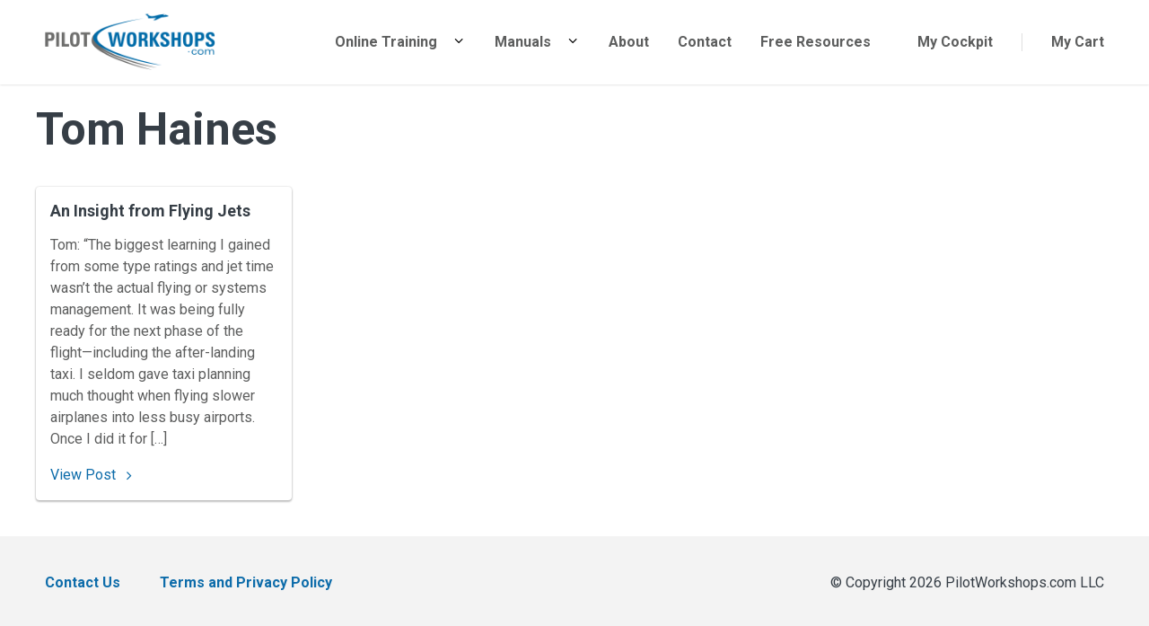

--- FILE ---
content_type: text/html; charset=UTF-8
request_url: https://pilotworkshop.com/instructors/tom-haines/
body_size: 12809
content:
<!doctype html>
<html lang="en-US" class="no-js">
<head>
	<meta charset="UTF-8">
	<meta name="viewport" content="width=device-width, initial-scale=1">
	<meta name='robots' content='index, follow, max-image-preview:large, max-snippet:-1, max-video-preview:-1' />

<!-- Google Tag Manager for WordPress by gtm4wp.com -->
<script data-cfasync="false" data-pagespeed-no-defer>
	var gtm4wp_datalayer_name = "dataLayer";
	var dataLayer = dataLayer || [];
	const gtm4wp_use_sku_instead = 0;
	const gtm4wp_currency = 'USD';
	const gtm4wp_product_per_impression = 0;
	const gtm4wp_clear_ecommerce = false;
	const gtm4wp_datalayer_max_timeout = 2000;
</script>
<!-- End Google Tag Manager for WordPress by gtm4wp.com -->
	<!-- This site is optimized with the Yoast SEO plugin v26.6 - https://yoast.com/wordpress/plugins/seo/ -->
	<title>Tom Haines Archives - PilotWorkshops</title>
	<link rel="canonical" href="https://pilotworkshop.com/instructors/tom-haines/" />
	<meta property="og:locale" content="en_US" />
	<meta property="og:type" content="article" />
	<meta property="og:title" content="Tom Haines Archives - PilotWorkshops" />
	<meta property="og:url" content="https://pilotworkshop.com/instructors/tom-haines/" />
	<meta property="og:site_name" content="PilotWorkshops" />
	<meta name="twitter:card" content="summary_large_image" />
	<meta name="twitter:site" content="@PilotWorkshops" />
	<script type="application/ld+json" class="yoast-schema-graph">{"@context":"https://schema.org","@graph":[{"@type":"CollectionPage","@id":"https://pilotworkshop.com/instructors/tom-haines/","url":"https://pilotworkshop.com/instructors/tom-haines/","name":"Tom Haines Archives - PilotWorkshops","isPartOf":{"@id":"https://pilotworkshop.com/#website"},"breadcrumb":{"@id":"https://pilotworkshop.com/instructors/tom-haines/#breadcrumb"},"inLanguage":"en-US"},{"@type":"BreadcrumbList","@id":"https://pilotworkshop.com/instructors/tom-haines/#breadcrumb","itemListElement":[{"@type":"ListItem","position":1,"name":"Home","item":"https://pilotworkshop.com/"},{"@type":"ListItem","position":2,"name":"Tom Haines"}]},{"@type":"WebSite","@id":"https://pilotworkshop.com/#website","url":"https://pilotworkshop.com/","name":"PilotWorkshops","description":"PilotWorkshops","publisher":{"@id":"https://pilotworkshop.com/#organization"},"potentialAction":[{"@type":"SearchAction","target":{"@type":"EntryPoint","urlTemplate":"https://pilotworkshop.com/?s={search_term_string}"},"query-input":{"@type":"PropertyValueSpecification","valueRequired":true,"valueName":"search_term_string"}}],"inLanguage":"en-US"},{"@type":"Organization","@id":"https://pilotworkshop.com/#organization","name":"PilotWorkshops","url":"https://pilotworkshop.com/","logo":{"@type":"ImageObject","inLanguage":"en-US","@id":"https://pilotworkshop.com/#/schema/logo/image/","url":"","contentUrl":"","caption":"PilotWorkshops"},"image":{"@id":"https://pilotworkshop.com/#/schema/logo/image/"},"sameAs":["https://www.facebook.com/PilotWorkshops/","https://x.com/PilotWorkshops","https://www.youtube.com/user/PilotWorkshops"]}]}</script>
	<!-- / Yoast SEO plugin. -->


<link rel='dns-prefetch' href='//player.vimeo.com' />
<link rel='dns-prefetch' href='//fonts.googleapis.com' />
<style id='wp-img-auto-sizes-contain-inline-css' type='text/css'>
img:is([sizes=auto i],[sizes^="auto," i]){contain-intrinsic-size:3000px 1500px}
/*# sourceURL=wp-img-auto-sizes-contain-inline-css */
</style>
<link rel='stylesheet' id='gdbbx-front-widgets-css' href='https://pilotworkshop.com/wp-content/plugins/gd-bbpress-toolbox/templates/default/css/widgets.min.css?ver=7.9.7900' type='text/css' media='all' />
<link rel='stylesheet' id='pw-normalize-css' href='https://pilotworkshop.com/wp-content/themes/pilotworkshops/assets/css/modern-normalize.css?ver=1767994893' type='text/css' media='all' />
<link rel='stylesheet' id='pw-critical-css' href='https://pilotworkshop.com/wp-content/themes/pilotworkshops/assets/css/critical.css?ver=1767994893' type='text/css' media='all' />
<link rel='stylesheet' id='pw-landing-page-sections-css' href='https://pilotworkshop.com/wp-content/themes/pilotworkshops/assets/css/landing-page-sections.css?ver=1767994893' type='text/css' media='all' />
<link rel='stylesheet' id='pw-all-sections-css' href='https://pilotworkshop.com/wp-content/themes/pilotworkshops/assets/css/all-sections.css?ver=1767994893' type='text/css' media='all' />
<link rel='stylesheet' id='pw-icons-css' href='https://pilotworkshop.com/wp-content/themes/pilotworkshops/assets/css/icons.css?ver=1767994893' type='text/css' media='all' />
<link rel='stylesheet' id='pilotworkshops-google-fonts-css' href='https://fonts.googleapis.com/css?family=Roboto%3A300%2C300i%2C400%2C400i%2C700%2C700i&#038;ver=1.0.0' type='text/css' media='all' />
<link rel='stylesheet' id='pw-style-css' href='https://pilotworkshop.com/wp-content/themes/pilotworkshops/style.css?ver=1767994893' type='text/css' media='all' />
<style id='wp-block-library-inline-css' type='text/css'>
:root{--wp-block-synced-color:#7a00df;--wp-block-synced-color--rgb:122,0,223;--wp-bound-block-color:var(--wp-block-synced-color);--wp-editor-canvas-background:#ddd;--wp-admin-theme-color:#007cba;--wp-admin-theme-color--rgb:0,124,186;--wp-admin-theme-color-darker-10:#006ba1;--wp-admin-theme-color-darker-10--rgb:0,107,160.5;--wp-admin-theme-color-darker-20:#005a87;--wp-admin-theme-color-darker-20--rgb:0,90,135;--wp-admin-border-width-focus:2px}@media (min-resolution:192dpi){:root{--wp-admin-border-width-focus:1.5px}}.wp-element-button{cursor:pointer}:root .has-very-light-gray-background-color{background-color:#eee}:root .has-very-dark-gray-background-color{background-color:#313131}:root .has-very-light-gray-color{color:#eee}:root .has-very-dark-gray-color{color:#313131}:root .has-vivid-green-cyan-to-vivid-cyan-blue-gradient-background{background:linear-gradient(135deg,#00d084,#0693e3)}:root .has-purple-crush-gradient-background{background:linear-gradient(135deg,#34e2e4,#4721fb 50%,#ab1dfe)}:root .has-hazy-dawn-gradient-background{background:linear-gradient(135deg,#faaca8,#dad0ec)}:root .has-subdued-olive-gradient-background{background:linear-gradient(135deg,#fafae1,#67a671)}:root .has-atomic-cream-gradient-background{background:linear-gradient(135deg,#fdd79a,#004a59)}:root .has-nightshade-gradient-background{background:linear-gradient(135deg,#330968,#31cdcf)}:root .has-midnight-gradient-background{background:linear-gradient(135deg,#020381,#2874fc)}:root{--wp--preset--font-size--normal:16px;--wp--preset--font-size--huge:42px}.has-regular-font-size{font-size:1em}.has-larger-font-size{font-size:2.625em}.has-normal-font-size{font-size:var(--wp--preset--font-size--normal)}.has-huge-font-size{font-size:var(--wp--preset--font-size--huge)}.has-text-align-center{text-align:center}.has-text-align-left{text-align:left}.has-text-align-right{text-align:right}.has-fit-text{white-space:nowrap!important}#end-resizable-editor-section{display:none}.aligncenter{clear:both}.items-justified-left{justify-content:flex-start}.items-justified-center{justify-content:center}.items-justified-right{justify-content:flex-end}.items-justified-space-between{justify-content:space-between}.screen-reader-text{border:0;clip-path:inset(50%);height:1px;margin:-1px;overflow:hidden;padding:0;position:absolute;width:1px;word-wrap:normal!important}.screen-reader-text:focus{background-color:#ddd;clip-path:none;color:#444;display:block;font-size:1em;height:auto;left:5px;line-height:normal;padding:15px 23px 14px;text-decoration:none;top:5px;width:auto;z-index:100000}html :where(.has-border-color){border-style:solid}html :where([style*=border-top-color]){border-top-style:solid}html :where([style*=border-right-color]){border-right-style:solid}html :where([style*=border-bottom-color]){border-bottom-style:solid}html :where([style*=border-left-color]){border-left-style:solid}html :where([style*=border-width]){border-style:solid}html :where([style*=border-top-width]){border-top-style:solid}html :where([style*=border-right-width]){border-right-style:solid}html :where([style*=border-bottom-width]){border-bottom-style:solid}html :where([style*=border-left-width]){border-left-style:solid}html :where(img[class*=wp-image-]){height:auto;max-width:100%}:where(figure){margin:0 0 1em}html :where(.is-position-sticky){--wp-admin--admin-bar--position-offset:var(--wp-admin--admin-bar--height,0px)}@media screen and (max-width:600px){html :where(.is-position-sticky){--wp-admin--admin-bar--position-offset:0px}}

/*# sourceURL=wp-block-library-inline-css */
</style><link rel='stylesheet' id='wc-blocks-style-css' href='https://pilotworkshop.com/wp-content/plugins/woocommerce/assets/client/blocks/wc-blocks.css?ver=wc-10.4.3' type='text/css' media='all' />
<style id='global-styles-inline-css' type='text/css'>
:root{--wp--preset--aspect-ratio--square: 1;--wp--preset--aspect-ratio--4-3: 4/3;--wp--preset--aspect-ratio--3-4: 3/4;--wp--preset--aspect-ratio--3-2: 3/2;--wp--preset--aspect-ratio--2-3: 2/3;--wp--preset--aspect-ratio--16-9: 16/9;--wp--preset--aspect-ratio--9-16: 9/16;--wp--preset--color--black: #000000;--wp--preset--color--cyan-bluish-gray: #abb8c3;--wp--preset--color--white: #ffffff;--wp--preset--color--pale-pink: #f78da7;--wp--preset--color--vivid-red: #cf2e2e;--wp--preset--color--luminous-vivid-orange: #ff6900;--wp--preset--color--luminous-vivid-amber: #fcb900;--wp--preset--color--light-green-cyan: #7bdcb5;--wp--preset--color--vivid-green-cyan: #00d084;--wp--preset--color--pale-cyan-blue: #8ed1fc;--wp--preset--color--vivid-cyan-blue: #0693e3;--wp--preset--color--vivid-purple: #9b51e0;--wp--preset--gradient--vivid-cyan-blue-to-vivid-purple: linear-gradient(135deg,rgb(6,147,227) 0%,rgb(155,81,224) 100%);--wp--preset--gradient--light-green-cyan-to-vivid-green-cyan: linear-gradient(135deg,rgb(122,220,180) 0%,rgb(0,208,130) 100%);--wp--preset--gradient--luminous-vivid-amber-to-luminous-vivid-orange: linear-gradient(135deg,rgb(252,185,0) 0%,rgb(255,105,0) 100%);--wp--preset--gradient--luminous-vivid-orange-to-vivid-red: linear-gradient(135deg,rgb(255,105,0) 0%,rgb(207,46,46) 100%);--wp--preset--gradient--very-light-gray-to-cyan-bluish-gray: linear-gradient(135deg,rgb(238,238,238) 0%,rgb(169,184,195) 100%);--wp--preset--gradient--cool-to-warm-spectrum: linear-gradient(135deg,rgb(74,234,220) 0%,rgb(151,120,209) 20%,rgb(207,42,186) 40%,rgb(238,44,130) 60%,rgb(251,105,98) 80%,rgb(254,248,76) 100%);--wp--preset--gradient--blush-light-purple: linear-gradient(135deg,rgb(255,206,236) 0%,rgb(152,150,240) 100%);--wp--preset--gradient--blush-bordeaux: linear-gradient(135deg,rgb(254,205,165) 0%,rgb(254,45,45) 50%,rgb(107,0,62) 100%);--wp--preset--gradient--luminous-dusk: linear-gradient(135deg,rgb(255,203,112) 0%,rgb(199,81,192) 50%,rgb(65,88,208) 100%);--wp--preset--gradient--pale-ocean: linear-gradient(135deg,rgb(255,245,203) 0%,rgb(182,227,212) 50%,rgb(51,167,181) 100%);--wp--preset--gradient--electric-grass: linear-gradient(135deg,rgb(202,248,128) 0%,rgb(113,206,126) 100%);--wp--preset--gradient--midnight: linear-gradient(135deg,rgb(2,3,129) 0%,rgb(40,116,252) 100%);--wp--preset--font-size--small: 13px;--wp--preset--font-size--medium: 20px;--wp--preset--font-size--large: 36px;--wp--preset--font-size--x-large: 42px;--wp--preset--spacing--20: 0.44rem;--wp--preset--spacing--30: 0.67rem;--wp--preset--spacing--40: 1rem;--wp--preset--spacing--50: 1.5rem;--wp--preset--spacing--60: 2.25rem;--wp--preset--spacing--70: 3.38rem;--wp--preset--spacing--80: 5.06rem;--wp--preset--shadow--natural: 6px 6px 9px rgba(0, 0, 0, 0.2);--wp--preset--shadow--deep: 12px 12px 50px rgba(0, 0, 0, 0.4);--wp--preset--shadow--sharp: 6px 6px 0px rgba(0, 0, 0, 0.2);--wp--preset--shadow--outlined: 6px 6px 0px -3px rgb(255, 255, 255), 6px 6px rgb(0, 0, 0);--wp--preset--shadow--crisp: 6px 6px 0px rgb(0, 0, 0);}:where(.is-layout-flex){gap: 0.5em;}:where(.is-layout-grid){gap: 0.5em;}body .is-layout-flex{display: flex;}.is-layout-flex{flex-wrap: wrap;align-items: center;}.is-layout-flex > :is(*, div){margin: 0;}body .is-layout-grid{display: grid;}.is-layout-grid > :is(*, div){margin: 0;}:where(.wp-block-columns.is-layout-flex){gap: 2em;}:where(.wp-block-columns.is-layout-grid){gap: 2em;}:where(.wp-block-post-template.is-layout-flex){gap: 1.25em;}:where(.wp-block-post-template.is-layout-grid){gap: 1.25em;}.has-black-color{color: var(--wp--preset--color--black) !important;}.has-cyan-bluish-gray-color{color: var(--wp--preset--color--cyan-bluish-gray) !important;}.has-white-color{color: var(--wp--preset--color--white) !important;}.has-pale-pink-color{color: var(--wp--preset--color--pale-pink) !important;}.has-vivid-red-color{color: var(--wp--preset--color--vivid-red) !important;}.has-luminous-vivid-orange-color{color: var(--wp--preset--color--luminous-vivid-orange) !important;}.has-luminous-vivid-amber-color{color: var(--wp--preset--color--luminous-vivid-amber) !important;}.has-light-green-cyan-color{color: var(--wp--preset--color--light-green-cyan) !important;}.has-vivid-green-cyan-color{color: var(--wp--preset--color--vivid-green-cyan) !important;}.has-pale-cyan-blue-color{color: var(--wp--preset--color--pale-cyan-blue) !important;}.has-vivid-cyan-blue-color{color: var(--wp--preset--color--vivid-cyan-blue) !important;}.has-vivid-purple-color{color: var(--wp--preset--color--vivid-purple) !important;}.has-black-background-color{background-color: var(--wp--preset--color--black) !important;}.has-cyan-bluish-gray-background-color{background-color: var(--wp--preset--color--cyan-bluish-gray) !important;}.has-white-background-color{background-color: var(--wp--preset--color--white) !important;}.has-pale-pink-background-color{background-color: var(--wp--preset--color--pale-pink) !important;}.has-vivid-red-background-color{background-color: var(--wp--preset--color--vivid-red) !important;}.has-luminous-vivid-orange-background-color{background-color: var(--wp--preset--color--luminous-vivid-orange) !important;}.has-luminous-vivid-amber-background-color{background-color: var(--wp--preset--color--luminous-vivid-amber) !important;}.has-light-green-cyan-background-color{background-color: var(--wp--preset--color--light-green-cyan) !important;}.has-vivid-green-cyan-background-color{background-color: var(--wp--preset--color--vivid-green-cyan) !important;}.has-pale-cyan-blue-background-color{background-color: var(--wp--preset--color--pale-cyan-blue) !important;}.has-vivid-cyan-blue-background-color{background-color: var(--wp--preset--color--vivid-cyan-blue) !important;}.has-vivid-purple-background-color{background-color: var(--wp--preset--color--vivid-purple) !important;}.has-black-border-color{border-color: var(--wp--preset--color--black) !important;}.has-cyan-bluish-gray-border-color{border-color: var(--wp--preset--color--cyan-bluish-gray) !important;}.has-white-border-color{border-color: var(--wp--preset--color--white) !important;}.has-pale-pink-border-color{border-color: var(--wp--preset--color--pale-pink) !important;}.has-vivid-red-border-color{border-color: var(--wp--preset--color--vivid-red) !important;}.has-luminous-vivid-orange-border-color{border-color: var(--wp--preset--color--luminous-vivid-orange) !important;}.has-luminous-vivid-amber-border-color{border-color: var(--wp--preset--color--luminous-vivid-amber) !important;}.has-light-green-cyan-border-color{border-color: var(--wp--preset--color--light-green-cyan) !important;}.has-vivid-green-cyan-border-color{border-color: var(--wp--preset--color--vivid-green-cyan) !important;}.has-pale-cyan-blue-border-color{border-color: var(--wp--preset--color--pale-cyan-blue) !important;}.has-vivid-cyan-blue-border-color{border-color: var(--wp--preset--color--vivid-cyan-blue) !important;}.has-vivid-purple-border-color{border-color: var(--wp--preset--color--vivid-purple) !important;}.has-vivid-cyan-blue-to-vivid-purple-gradient-background{background: var(--wp--preset--gradient--vivid-cyan-blue-to-vivid-purple) !important;}.has-light-green-cyan-to-vivid-green-cyan-gradient-background{background: var(--wp--preset--gradient--light-green-cyan-to-vivid-green-cyan) !important;}.has-luminous-vivid-amber-to-luminous-vivid-orange-gradient-background{background: var(--wp--preset--gradient--luminous-vivid-amber-to-luminous-vivid-orange) !important;}.has-luminous-vivid-orange-to-vivid-red-gradient-background{background: var(--wp--preset--gradient--luminous-vivid-orange-to-vivid-red) !important;}.has-very-light-gray-to-cyan-bluish-gray-gradient-background{background: var(--wp--preset--gradient--very-light-gray-to-cyan-bluish-gray) !important;}.has-cool-to-warm-spectrum-gradient-background{background: var(--wp--preset--gradient--cool-to-warm-spectrum) !important;}.has-blush-light-purple-gradient-background{background: var(--wp--preset--gradient--blush-light-purple) !important;}.has-blush-bordeaux-gradient-background{background: var(--wp--preset--gradient--blush-bordeaux) !important;}.has-luminous-dusk-gradient-background{background: var(--wp--preset--gradient--luminous-dusk) !important;}.has-pale-ocean-gradient-background{background: var(--wp--preset--gradient--pale-ocean) !important;}.has-electric-grass-gradient-background{background: var(--wp--preset--gradient--electric-grass) !important;}.has-midnight-gradient-background{background: var(--wp--preset--gradient--midnight) !important;}.has-small-font-size{font-size: var(--wp--preset--font-size--small) !important;}.has-medium-font-size{font-size: var(--wp--preset--font-size--medium) !important;}.has-large-font-size{font-size: var(--wp--preset--font-size--large) !important;}.has-x-large-font-size{font-size: var(--wp--preset--font-size--x-large) !important;}
/*# sourceURL=global-styles-inline-css */
</style>

<style id='classic-theme-styles-inline-css' type='text/css'>
/*! This file is auto-generated */
.wp-block-button__link{color:#fff;background-color:#32373c;border-radius:9999px;box-shadow:none;text-decoration:none;padding:calc(.667em + 2px) calc(1.333em + 2px);font-size:1.125em}.wp-block-file__button{background:#32373c;color:#fff;text-decoration:none}
/*# sourceURL=/wp-includes/css/classic-themes.min.css */
</style>
<link rel='stylesheet' id='bbp-default-css' href='https://pilotworkshop.com/wp-content/plugins/bbpress/templates/default/css/bbpress.min.css?ver=2.6.14' type='text/css' media='all' />
<style id='woocommerce-inline-inline-css' type='text/css'>
.woocommerce form .form-row .required { visibility: visible; }
/*# sourceURL=woocommerce-inline-inline-css */
</style>
<link rel='stylesheet' id='affwp-forms-css' href='https://pilotworkshop.com/wp-content/plugins/affiliate-wp/assets/css/forms.min.css?ver=2.30.2' type='text/css' media='all' />
<link rel='stylesheet' id='metorik-css-css' href='https://pilotworkshop.com/wp-content/plugins/metorik-helper/assets/css/metorik.css?ver=2.0.10' type='text/css' media='all' />
<link rel='stylesheet' id='wc-avatax-frontend-css' href='https://pilotworkshop.com/wp-content/plugins/woocommerce-avatax/assets/css/frontend/wc-avatax-frontend.min.css?ver=3.6.4' type='text/css' media='all' />
<link rel='stylesheet' id='wc-memberships-frontend-css' href='https://pilotworkshop.com/wp-content/plugins/woocommerce-memberships/assets/css/frontend/wc-memberships-frontend.min.css?ver=1.27.4' type='text/css' media='all' />
<link rel='stylesheet' id='pilotworkshops-woocommerce-style-css' href='https://pilotworkshop.com/wp-content/themes/pilotworkshops/assets/css/woocommerce.css?ver=20250329' type='text/css' media='all' />
<style id='pilotworkshops-woocommerce-style-inline-css' type='text/css'>
@font-face {
			font-family: "WooCommerce";
			src: url("https://pilotworkshop.com/wp-content/plugins/woocommerce/assets/fonts/WooCommerce.eot");
			src: url("https://pilotworkshop.com/wp-content/plugins/woocommerce/assets/fonts/WooCommerce.eot?#iefix") format("embedded-opentype"),
				url("https://pilotworkshop.com/wp-content/plugins/woocommerce/assets/fonts/WooCommerce.woff") format("woff"),
				url("https://pilotworkshop.com/wp-content/plugins/woocommerce/assets/fonts/WooCommerce.ttf") format("truetype"),
				url("https://pilotworkshop.com/wp-content/plugins/woocommerce/assets/fonts/WooCommerce.svg#star") format("svg");
			font-weight: normal;
			font-style: normal;
		}
/*# sourceURL=pilotworkshops-woocommerce-style-inline-css */
</style>
<script type="text/javascript" id="wfco-utm-tracking-js-extra">
/* <![CDATA[ */
var wffnUtm = {"utc_offset":"-300","site_url":"https://pilotworkshop.com","genericParamEvents":"{\"user_roles\":\"guest\",\"plugin\":\"Funnel Builder\"}","cookieKeys":["flt","timezone","is_mobile","browser","fbclid","gclid","referrer","fl_url"],"excludeDomain":["paypal.com","klarna.com","quickpay.net"]};
//# sourceURL=wfco-utm-tracking-js-extra
/* ]]> */
</script>
<script type="text/javascript" src="https://pilotworkshop.com/wp-content/plugins/funnel-builder/woofunnels/assets/js/utm-tracker.min.js?ver=1.10.12.70" id="wfco-utm-tracking-js" defer="defer" data-wp-strategy="defer"></script>
<script type="text/javascript" src="https://pilotworkshop.com/wp-content/plugins/nelio-ab-testing/assets/dist/js/visitor-type.js?ver=fed1bd0d2f7778dac059" id="nelio-ab-testing-visitor-type-js"></script>
<script type="text/javascript" src="https://pilotworkshop.com/wp-includes/js/jquery/jquery.min.js?ver=3.7.1" id="jquery-core-js"></script>
<script type="text/javascript" src="https://pilotworkshop.com/wp-includes/js/jquery/jquery-migrate.min.js?ver=3.4.1" id="jquery-migrate-js"></script>
<script type="text/javascript" src="https://pilotworkshop.com/wp-content/plugins/woocommerce/assets/js/jquery-blockui/jquery.blockUI.min.js?ver=2.7.0-wc.10.4.3" id="wc-jquery-blockui-js" defer="defer" data-wp-strategy="defer"></script>
<script type="text/javascript" src="https://pilotworkshop.com/wp-content/plugins/woocommerce/assets/js/js-cookie/js.cookie.min.js?ver=2.1.4-wc.10.4.3" id="wc-js-cookie-js" defer="defer" data-wp-strategy="defer"></script>
<script type="text/javascript" id="woocommerce-js-extra">
/* <![CDATA[ */
var woocommerce_params = {"ajax_url":"/wp-admin/admin-ajax.php","wc_ajax_url":"/?wc-ajax=%%endpoint%%","i18n_password_show":"Show password","i18n_password_hide":"Hide password"};
//# sourceURL=woocommerce-js-extra
/* ]]> */
</script>
<script type="text/javascript" src="https://pilotworkshop.com/wp-content/plugins/woocommerce/assets/js/frontend/woocommerce.min.js?ver=10.4.3" id="woocommerce-js" defer="defer" data-wp-strategy="defer"></script>
<script type="text/javascript" id="wffn-tracking-js-extra">
/* <![CDATA[ */
var wffnTracking = {"pixel":{"id":"568772471844413","settings":{"page_view":""},"data":[],"conversion_api":true,"fb_advanced":[]},"ga":{"id":"","settings":{"page_view":""},"data":[]},"gad":{"id":"","labels":"","settings":{"page_view":""},"data":[]},"tiktok":{"id":"","settings":{"page_view":""},"data":[],"advanced":[]},"pint":{"id":"","settings":{"page_view":""},"data":[]},"snapchat":{"id":"","settings":{"page_view":"","user_email":""},"data":[]},"ajax_endpoint":"https://pilotworkshop.com/wp-admin/admin-ajax.php","restUrl":"https://pilotworkshop.com/wp-json/wffn/front","pending_events":[],"is_ajax_mode":"1","should_render":"1","is_delay":"0"};
//# sourceURL=wffn-tracking-js-extra
/* ]]> */
</script>
<script type="text/javascript" src="https://pilotworkshop.com/wp-content/plugins/funnel-builder/assets/live/js/tracks.min.js?ver=3.13.1.6" id="wffn-tracking-js" defer="defer" data-wp-strategy="defer"></script>
<meta name="generator" content="forumToolbox for bbPress7.9" />
		<script type="text/javascript">
		var AFFWP = AFFWP || {};
		AFFWP.referral_var = 'disc';
		AFFWP.expiration = 21;
		AFFWP.debug = 0;


		AFFWP.referral_credit_last = 1;
		</script>

<!-- Google Tag Manager for WordPress by gtm4wp.com -->
<!-- GTM Container placement set to automatic -->
<script data-cfasync="false" data-pagespeed-no-defer>
	var dataLayer_content = {"pagePostType":"tips","pagePostType2":"tax-tips","pageCategory":[],"browserName":"Chrome","browserVersion":"120.0.4033.60","browserEngineName":"Blink","browserEngineVersion":"","osName":"OS X","osVersion":"","deviceType":"desktop","deviceManufacturer":"Apple","deviceModel":"Macintosh"};
	dataLayer.push( dataLayer_content );
</script>
<script data-cfasync="false" data-pagespeed-no-defer>
(function(w,d,s,l,i){w[l]=w[l]||[];w[l].push({'gtm.start':
new Date().getTime(),event:'gtm.js'});var f=d.getElementsByTagName(s)[0],
j=d.createElement(s),dl=l!='dataLayer'?'&l='+l:'';j.async=true;j.src=
'//www.googletagmanager.com/gtm.js?id='+i+dl;f.parentNode.insertBefore(j,f);
})(window,document,'script','dataLayer','GTM-5JTT6RR');
</script>
<!-- End Google Tag Manager for WordPress by gtm4wp.com -->	<noscript><style>.woocommerce-product-gallery{ opacity: 1 !important; }</style></noscript>
	        <style>
            #wpadminbar #wp-admin-bar-gdbb-toolbar .ab-icon:before {
                content: "\f477";
                top: 2px;
            }

            @media screen and ( max-width: 782px ) {
                #wpadminbar li#wp-admin-bar-gdbb-toolbar {
                    display: block;
                }
            }
        </style>
			<style type="text/css" id="wp-custom-css">
			button.show-password-input {
    display: none;
}

.wp-block-post-title {
    word-break: break-word;
    padding: 0 20px;
}		</style>
		</head>

<body class="archive tax-instructors term-tom-haines term-158 wp-theme-pilotworkshops theme-pilotworkshops woocommerce-no-js no-cockpit-nav">
		<div class="ft-popup hidden">
			<div class="ft-popup-content">
				<a href="#" class="button yellow close-ft-popup">×</a>
				<div class="ft-popup-html"></div>
			</div>
		</div>
		<div id="page" class="site">
	<a class="skip-link screen-reader-text" href="#content">Skip to content</a>

	<header id="masthead" class="site-header">

		<div class="site-header-wrapper">

			<div class="site-logo">
				<a href="https://pilotworkshop.com/" rel="home">	<img height="140" width="421" src="https://pilotworkshop.com/wp-content/themes/pilotworkshops/assets/images/pilot-workshops-logo.png" alt="Pilot Workshops Logo" />
	</a>
			</div>
						<nav class="site-navigation">
		
				<div class="cockpit-cart-links">
										<div class="cockpit-link">
						<a href="https://pilotworkshop.com/my-cockpit/">
							<span class="pwicon-account-circle cockpit-link-icon" aria-hidden="true"></span>
							<span class="cockpit-link-text">My Cockpit</span>
						</a>
					</div>
					<div class="cart-link">
						<a href="https://pilotworkshop.com/cart/" title="View your shopping cart">
							<span class="cart-link-text">My Cart</span>
							<span class="wcicon-cart"></span>
													</a> 
					</div>
				</div>

				<button type="button" class="menu-toggle" aria-controls="nav-menu" aria-expanded="false">
					<span class="navbar" aria-hidden="true"></span>
					<span class="navbar" aria-hidden="true"></span>
					<span class="navbar" aria-hidden="true"></span>
					<span class="visuallyhidden">Menu</span>
				</button>
				<div id="nav-menu" class="nav-menu">
					<div class="primary-menu">
					<div class="primary-menu-container"><ul id="primary-menu" class="menu"><li id="menu-item-1908217" class="menu-parent-flex menu-item menu-item-type-custom menu-item-object-custom menu-item-has-children menu-item-1908217"><a href="https://pilotworkshop.com/online-courses/">Online Training</a><button type="button" class="sub-menu-toggle pwicon-angle-down" aria-expanded="false"><span class="visuallyhidden">Submenu for Online Training</span></button>
<ul class="sub-menu">
	<li id="menu-item-1908218" class="menu-item menu-item-type-custom menu-item-object-custom menu-item-has-children menu-item-1908218"><a href="#">Scenario-Based Training</a><button type="button" class="sub-menu-toggle pwicon-angle-down" aria-expanded="false"><span class="visuallyhidden">Submenu for Scenario-Based Training</span></button>
	<ul class="sub-menu">
		<li id="menu-item-588061" class="menu-item menu-item-type-post_type menu-item-object-page menu-item-588061"><a href="https://pilotworkshop.com/products/vfr-mastery/">VFR Mastery</a></li>
		<li id="menu-item-643143" class="menu-item menu-item-type-post_type menu-item-object-page menu-item-643143"><a href="https://pilotworkshop.com/products/ifr-mastery/">IFR Mastery</a></li>
	</ul>
</li>
	<li id="menu-item-1908220" class="menu-child-grid-2-col menu-item menu-item-type-custom menu-item-object-custom menu-item-has-children menu-item-1908220"><a href="#">Online Courses</a><button type="button" class="sub-menu-toggle pwicon-angle-down" aria-expanded="false"><span class="visuallyhidden">Submenu for Online Courses</span></button>
	<ul class="sub-menu">
		<li id="menu-item-1908229" class="menu-item menu-item-type-post_type menu-item-object-page menu-item-1908229"><a href="https://pilotworkshop.com/products/airmanship/">Airmanship</a></li>
		<li id="menu-item-1784393" class="menu-item menu-item-type-post_type menu-item-object-page menu-item-1784393"><a href="https://pilotworkshop.com/products/airmanship-2-0/">Airmanship 2.0</a></li>
		<li id="menu-item-1341130" class="menu-item menu-item-type-post_type menu-item-object-page menu-item-1341130"><a href="https://pilotworkshop.com/products/private-pilot-missing-lessons/">Private Pilot: The Missing Lessons</a></li>
		<li id="menu-item-1946636" class="menu-item menu-item-type-post_type menu-item-object-page menu-item-1946636"><a href="https://pilotworkshop.com/products/ifr-skills-vfr-flying/">IFR Skills for VFR Flying</a></li>
		<li id="menu-item-2004481" class="menu-item menu-item-type-post_type menu-item-object-page menu-item-2004481"><a href="https://pilotworkshop.com/rusty-pilot-tune-up/">Rusty Pilot Tune-Up</a></li>
		<li id="menu-item-2079505" class="menu-item menu-item-type-post_type menu-item-object-page menu-item-2079505"><a href="https://pilotworkshop.com/products/ifr-procedure-gotchas/">IFR Approach &#038; Departure Gotchas</a></li>
		<li id="menu-item-85738" class="menu-item menu-item-type-post_type menu-item-object-page menu-item-85738"><a href="https://pilotworkshop.com/products/real-world-vfr/">Real World VFR</a></li>
		<li id="menu-item-1908235" class="menu-item menu-item-type-post_type menu-item-object-page menu-item-1908235"><a href="https://pilotworkshop.com/products/real-world-coast-to-coast/">Real World Coast to Coast</a></li>
		<li id="menu-item-8955" class="menu-item menu-item-type-post_type menu-item-object-page menu-item-8955"><a href="https://pilotworkshop.com/products/ifr-proficiency/">IFR Proficiency Series</a></li>
		<li id="menu-item-8953" class="menu-item menu-item-type-post_type menu-item-object-page menu-item-8953"><a href="https://pilotworkshop.com/products/real-world-ifr/">Real World IFR</a></li>
		<li id="menu-item-1512844" class="menu-item menu-item-type-post_type menu-item-object-page menu-item-1512844"><a href="https://pilotworkshop.com/products/instrument-rating-accelerator/">Instrument Rating Accelerator</a></li>
		<li id="menu-item-685555" class="menu-item menu-item-type-post_type menu-item-object-page menu-item-685555"><a href="https://pilotworkshop.com/products/ifr-missing-lessons/">IFR: The Missing Lessons</a></li>
		<li id="menu-item-1236846" class="menu-item menu-item-type-post_type menu-item-object-page menu-item-1236846"><a href="https://pilotworkshop.com/products/advanced-ifr/">Advanced IFR</a></li>
		<li id="menu-item-2226456" class="menu-item menu-item-type-post_type menu-item-object-page menu-item-2226456"><a href="https://pilotworkshop.com/products/airplane-engine-operations/">Airplane Engine Operations</a></li>
		<li id="menu-item-1622042" class="menu-item menu-item-type-post_type menu-item-object-page menu-item-1622042"><a href="https://pilotworkshop.com/products/gtn-next-level/">Garmin GTN: Next Level</a></li>
	</ul>
</li>
</ul>
</li>
<li id="menu-item-1908224" class="menu-item menu-item-type-post_type menu-item-object-page menu-item-has-children menu-item-1908224"><a href="https://pilotworkshop.com/manuals/">Manuals</a><button type="button" class="sub-menu-toggle pwicon-angle-down" aria-expanded="false"><span class="visuallyhidden">Submenu for Manuals</span></button>
<ul class="sub-menu">
	<li id="menu-item-1752474" class="menu-item menu-item-type-post_type menu-item-object-page menu-item-1752474"><a href="https://pilotworkshop.com/products/ifr-procedures-pfm/">IFR Procedures — A Pilot-Friendly Manual</a></li>
	<li id="menu-item-85736" class="menu-item menu-item-type-post_type menu-item-object-page menu-item-85736"><a href="https://pilotworkshop.com/products/ifr-communication/">IFR Communication – A Pilot-Friendly Manual</a></li>
	<li id="menu-item-85737" class="menu-item menu-item-type-post_type menu-item-object-page menu-item-85737"><a href="https://pilotworkshop.com/products/vfr-communication/">VFR Communications – A Pilot-Friendly Manual</a></li>
	<li id="menu-item-2208907" class="menu-item menu-item-type-post_type menu-item-object-page menu-item-2208907"><a href="https://pilotworkshop.com/products/checkride-insights-private-pilot/">Checkride Insights: Private Pilot — A Pilot-Friendly Manual</a></li>
	<li id="menu-item-1398264" class="menu-item menu-item-type-post_type menu-item-object-page menu-item-1398264"><a href="https://pilotworkshop.com/products/airplane-engines/">Airplane Engines – A Pilot-Friendly Manual</a></li>
	<li id="menu-item-1882878" class="menu-item menu-item-type-post_type menu-item-object-page menu-item-1882878"><a href="https://pilotworkshop.com/products/emergency-strategies-pfm/">Emergency Strategies — A Pilot-Friendly Manual</a></li>
	<li id="menu-item-1933311" class="menu-item menu-item-type-post_type menu-item-object-page menu-item-1933311"><a href="https://pilotworkshop.com/products/pilots-legal-guide-pfm/">Pilot’s Legal Guide — A Pilot-Friendly Manual</a></li>
	<li id="menu-item-2207413" class="menu-item menu-item-type-post_type menu-item-object-page menu-item-2207413"><a href="https://pilotworkshop.com/products/how-atc-really-works/">How ATC Really Works — A Pilot-Friendly Manual</a></li>
	<li id="menu-item-1090525" class="menu-item menu-item-type-post_type menu-item-object-page menu-item-1090525"><a href="https://pilotworkshop.com/products/pilot-exercise/">Pilot Exercise Program — A Pilot-Friendly Manual</a></li>
	<li id="menu-item-1372348" class="menu-item menu-item-type-post_type menu-item-object-page menu-item-1372348"><a href="https://pilotworkshop.com/products/flying-companion-free/">Flying Companion – A Pilot-Friendly Manual</a></li>
	<li id="menu-item-8958" class="menu-item menu-item-type-post_type menu-item-object-page menu-item-8958"><a href="https://pilotworkshop.com/products/gps-manuals/">Pilot-Friendly GPS Manuals</a></li>
</ul>
</li>
<li id="menu-item-1922183" class="menu-item menu-item-type-post_type menu-item-object-page menu-item-1922183"><a href="https://pilotworkshop.com/about/">About</a></li>
<li id="menu-item-1922184" class="menu-item menu-item-type-post_type menu-item-object-page menu-item-1922184"><a href="https://pilotworkshop.com/contact/">Contact</a></li>
<li id="menu-item-2247499" class="menu-item menu-item-type-post_type menu-item-object-page menu-item-2247499"><a href="https://pilotworkshop.com/free-resources-pw/">Free Resources</a></li>
</ul></div>					</div>
				</div>
			</nav>
						</div> <!-- site-header-wrapper -->

	</header>

	<div id="content" class="site-content">
	
	<div id="primary" class="content-area">
		<main id="main" class="site-main">

		
			<header class="page-header">
			<h1 class="page-title"><span class="visuallyhidden">Instructor: </span>Tom Haines</h1>			</header>
			
						
			<div class="archive-posts tips">
							<div class="archive-post">
					<article id="post-1696125" class="post-1696125 tips type-tips status-publish hentry instructors-tom-haines">
	
	<div class="entry-image">
			</div>
	
	<header class="entry-header">
		<h2 class="entry-title"><a href="https://pilotworkshop.com/tips/jet_technique_for_ga/" rel="bookmark">An Insight from Flying Jets</a></h2>	</header>

	<div class="entry-summary">
		Tom: &#8220;The biggest learning I gained from some type ratings and jet time wasn’t the actual flying or systems management. It was being fully ready for the next phase of the flight—including the after-landing taxi. I seldom gave taxi planning much thought when flying slower airplanes into less busy airports. Once I did it for [&hellip;]	</div>

	<footer class="entry-footer">
		<p class="entry-link">
					<a href="https://pilotworkshop.com/tips/jet_technique_for_ga/" class="">
						<span class="entry-link-text">View Post</span><span class="visuallyhidden">: An Insight from Flying Jets</span>
						<span class="pwicon-angle-right" aria-hidden="true"></span>
					</a>
				</p>	</footer>
</article>
				</div>
						</div>
			
			<div class="archive-pagination">
							<div class="pagination-show-all"><a href="https://pilotworkshop.com/instructors/tom-haines/?allpages=1&#038;order=DESC" class="button show-all">Show All</a></div>
				
			</div>
		
			
		</main><!-- #main -->
	</div><!-- #primary -->

	</div><!-- #content -->
	<footer id="colophon" class="site-footer">
		<div class="site-footer-inner">
			<div class="footer-columns columns-1">
				<div class="footer-column fc-4">
					<div class="widget">
						<ul class="menu">
							<li><a href="/contact/">Contact Us</a></li>
							<li><a href="https://pilotworkshop.com/terms-and-privacy-policy/">Terms and Privacy Policy</a></li>
						</ul>
						<p>&copy; Copyright 2026 PilotWorkshops.com LLC</p>
					</div>
				</div>
			</div>
		</div>
	</footer>
</div><!-- #page -->
<div class="site-overlay"></div>
<script type="speculationrules">
{"prefetch":[{"source":"document","where":{"and":[{"href_matches":"/*"},{"not":{"href_matches":["/wp-*.php","/wp-admin/*","/wp-content/uploads/*","/wp-content/*","/wp-content/plugins/*","/wp-content/themes/pilotworkshops/*","/*\\?(.+)"]}},{"not":{"selector_matches":"a[rel~=\"nofollow\"]"}},{"not":{"selector_matches":".no-prefetch, .no-prefetch a"}}]},"eagerness":"conservative"}]}
</script>

<script type="text/javascript" id="bbp-swap-no-js-body-class">
	document.body.className = document.body.className.replace( 'bbp-no-js', 'bbp-js' );
</script>

<script id="mcjs">!function(c,h,i,m,p){m=c.createElement(h),p=c.getElementsByTagName(h)[0],m.async=1,m.src=i,p.parentNode.insertBefore(m,p)}(document,"script","https://chimpstatic.com/mcjs-connected/js/users/5146209990d253add0ccf45ba/c3cc558de1f7edd7faba390b3.js");</script>	<script type='text/javascript'>
		(function () {
			var c = document.body.className;
			c = c.replace(/woocommerce-no-js/, 'woocommerce-js');
			document.body.className = c;
		})();
	</script>
	<script type="text/javascript" src="https://pilotworkshop.com/wp-content/plugins/duracelltomi-google-tag-manager/dist/js/gtm4wp-form-move-tracker.js?ver=1.22.3" id="gtm4wp-form-move-tracker-js"></script>
<script type="text/javascript" src="https://pilotworkshop.com/wp-content/plugins/duracelltomi-google-tag-manager/dist/js/gtm4wp-ecommerce-generic.js?ver=1.22.3" id="gtm4wp-ecommerce-generic-js"></script>
<script type="text/javascript" src="https://pilotworkshop.com/wp-content/plugins/duracelltomi-google-tag-manager/dist/js/gtm4wp-woocommerce.js?ver=1.22.3" id="gtm4wp-woocommerce-js"></script>
<script type="text/javascript" id="metorik-js-js-extra">
/* <![CDATA[ */
var metorik_params = {"source_tracking":{"enabled":true,"cookie_lifetime":6,"session_length":30,"sbjs_domain":false,"cookie_name":"mtk_src_trk"},"cart_tracking":{"enabled":true,"cart_items_count":0,"item_was_added_to_cart":false,"wc_ajax_capture_customer_data_url":"/?wc-ajax=metorik_capture_customer_data","wc_ajax_email_opt_out_url":"/?wc-ajax=metorik_email_opt_out","wc_ajax_email_opt_in_url":"/?wc-ajax=metorik_email_opt_in","wc_ajax_seen_add_to_cart_form_url":"/?wc-ajax=metorik_seen_add_to_cart_form","add_cart_popup_should_scroll_to":true,"add_cart_popup_placement":"bottom","add_to_cart_should_mark_as_seen":true,"add_to_cart_form_selectors":[".ajax_add_to_cart",".single_add_to_cart_button"]},"nonce":"5630550ab5"};
//# sourceURL=metorik-js-js-extra
/* ]]> */
</script>
<script type="text/javascript" src="https://pilotworkshop.com/wp-content/plugins/metorik-helper/assets/js/metorik.min.js?ver=2.0.10" id="metorik-js-js"></script>
<script type="text/javascript" id="mailchimp-woocommerce-js-extra">
/* <![CDATA[ */
var mailchimp_public_data = {"site_url":"https://pilotworkshop.com","ajax_url":"https://pilotworkshop.com/wp-admin/admin-ajax.php","disable_carts":"1","subscribers_only":"","language":"en","allowed_to_set_cookies":"1"};
//# sourceURL=mailchimp-woocommerce-js-extra
/* ]]> */
</script>
<script type="text/javascript" src="https://pilotworkshop.com/wp-content/plugins/mailchimp-for-woocommerce/public/js/mailchimp-woocommerce-public.min.js?ver=5.5.1.07" id="mailchimp-woocommerce-js"></script>
<script type="text/javascript" id="wc-avatax-frontend-js-extra">
/* <![CDATA[ */
var wc_avatax_frontend = {"ajax_url":"https://pilotworkshop.com/wp-admin/admin-ajax.php","address_validation_nonce":"b6c27658f5","address_validation_countries":"","is_checkout":"","i18n":{"address_validated":"Address validated."},"tax_based_on":"billing","collect_vat_id_enabled":"","user_id":"0","myaccount_url":"https://pilotworkshop.com/my-account","checkout_url":"https://pilotworkshop.com/checkout","cart_contains_only_virtual_zero":""};
//# sourceURL=wc-avatax-frontend-js-extra
/* ]]> */
</script>
<script type="text/javascript" src="https://pilotworkshop.com/wp-content/plugins/woocommerce-avatax/assets/js/frontend/wc-avatax-frontend.min.js?ver=3.6.4" id="wc-avatax-frontend-js"></script>
<script type="text/javascript" src="https://player.vimeo.com/api/player.js?ver=3.1.0" id="vimeo-api-js" data-wp-strategy="defer"></script>
<script type="text/javascript" id="pw-js-js-extra">
/* <![CDATA[ */
var pw_localized_vars = {"ajax_url":"https://pilotworkshop.com/wp-admin/admin-ajax.php"};
//# sourceURL=pw-js-js-extra
/* ]]> */
</script>
<script type="text/javascript" src="https://pilotworkshop.com/wp-content/themes/pilotworkshops/assets/js/main.js?ver=1767994893" id="pw-js-js"></script>
<script type="text/javascript" src="https://pilotworkshop.com/wp-content/themes/pilotworkshops/assets/js/sorts/tablesort.min.js?ver=1767994893" id="tablesort-js"></script>
<script type="text/javascript" src="https://pilotworkshop.com/wp-content/themes/pilotworkshops/assets/js/sorts/tablesort.number.min.js?ver=1767994893" id="tablesort_number-js"></script>
<script type="text/javascript" src="https://pilotworkshop.com/wp-content/themes/pilotworkshops/assets/js/sorts/tablesort.dotsep.min.js?ver=1767994893" id="tablesort_dotsep-js"></script>
<script type="text/javascript" src="https://pilotworkshop.com/wp-content/plugins/woocommerce/assets/js/sourcebuster/sourcebuster.min.js?ver=10.4.3" id="sourcebuster-js-js"></script>
<script type="text/javascript" id="wc-order-attribution-js-extra">
/* <![CDATA[ */
var wc_order_attribution = {"params":{"lifetime":1.0e-5,"session":30,"base64":false,"ajaxurl":"https://pilotworkshop.com/wp-admin/admin-ajax.php","prefix":"wc_order_attribution_","allowTracking":true},"fields":{"source_type":"current.typ","referrer":"current_add.rf","utm_campaign":"current.cmp","utm_source":"current.src","utm_medium":"current.mdm","utm_content":"current.cnt","utm_id":"current.id","utm_term":"current.trm","utm_source_platform":"current.plt","utm_creative_format":"current.fmt","utm_marketing_tactic":"current.tct","session_entry":"current_add.ep","session_start_time":"current_add.fd","session_pages":"session.pgs","session_count":"udata.vst","user_agent":"udata.uag"}};
//# sourceURL=wc-order-attribution-js-extra
/* ]]> */
</script>
<script type="text/javascript" src="https://pilotworkshop.com/wp-content/plugins/woocommerce/assets/js/frontend/order-attribution.min.js?ver=10.4.3" id="wc-order-attribution-js"></script>
<script type="text/javascript" id="livecart-cart-fragments-js-extra">
/* <![CDATA[ */
var livecartCartFragments = {"scriptPath":"https://pilotworkshop.com/wp-content/plugins/woocommerce/assets/js/frontend/cart-fragments.min.js"};
//# sourceURL=livecart-cart-fragments-js-extra
/* ]]> */
</script>
<script type="text/javascript" src="https://pilotworkshop.com/wp-content/plugins/livecart-by-wp-engine/scripts/livecart-cart-fragments-min.js?ver=1.0.1" id="livecart-cart-fragments-js"></script>
	<style>
		
		/* Use data attributes to change text on these toggle buttons? ¯\_(ツ)_/¯ */
		label[data-label-text] .label-text {
			display: none;	
		}
		label[data-label-text]:before {
			content: attr(data-label-text);	
		}
		input:checked + label[data-label-text-checked]:before {
			content: attr(data-label-text-checked);		
		}
		
		/* NOTE - This is PW specific */
		.ft-user-meta fieldset {
			margin: 0;
			padding: 0;
			border: 0;
		}
		.ft-user-meta .fields {
			display: flex;
		}	
		.ft-user-meta input {
			position: absolute;
			left: -99999em;
		}	
		.ft-user-meta label {
			/*display: block;*/
			padding: 5px 12px;
			border-radius: 13px;
			background-color: #f3f3f3;
			color: var(--text-color, #5d5e5e);
			/* 14/16 */
			font-size: 0.875rem;
			line-height: 1.142857142857;
		}
		.ft-user-meta input:checked + label {
			color: white;
		}
		.ft-user-meta .completion-status input:checked + label {
			background-color: var(--green);
		}
		.ft-user-meta .watchlist-status input:checked + label {
			background-color: var(--blue);
		}
		
		/* 9-21-22 - This is only relevant on the watchlist page */
		.ajax-removed .entry-image,
		.ajax-removed .entry-header,
		.ajax-removed .entry-summary,
		.ajax-removed .entry-link {
			opacity: 0.5;
		}
		
		
	</style>
	<script>
	(function($){
			
		// NOTE - This is PW specific
		$(document).on('ft_user_meta_updated', (function(e, response){
			
			var response = $.parseJSON(response),
				data_objects = response.data_arrays;
			
			var _wp_http_referer = response._wp_http_referer;
			
			if( _wp_http_referer == 'my-cockpit/mastery-watchlist'){
				
				$.each(data_objects, function(index, value){
					var data_id = data_objects[index].data_id,
						data = data_objects[index].data,
						watchlist_status = data.watchlist_status,
						$article = $('#post-'+data_id);
					
					if(watchlist_status == 'off'){
						$article.addClass('ajax-removed');
					}
					if(watchlist_status == 'on'){
						$article.removeClass('ajax-removed');
					}
					
				});
	
			}
			
			console.log(response);
		}));
		
		$('form.ft-user-meta :input').on('change', (function(e){
			
			var $form = $(this).parents('form.ft-user-meta'),
				params = {
						input: $(this),
						form: $form
					};
			$(document).trigger('ft_user_meta_before_form_submit', params );
			
			$form.submit();
			
		}));
		
		
		// Hijack when these forms are submitted and send data to ajax function
		$('.ft-user-meta').on('submit', (function(e){

			e.preventDefault();
			
			//console.log(pw_localized_vars);
			
			// Make sure we have _ftm_localized_vars to work with
			if( typeof pw_localized_vars == 'undefined')
				return true;
			
			// Pass the form element so we can add/remove class while updating
			var $form = $(this);

			// The data object we'll ultimately be sending
			var data = {};

			// Maybe user settings
			//var user_settings = {};

			// Object for this post
			//var post_data = {};

			// Test this - does it work with all input types?
			// 7-12-21 NOTE: We only have checkbox, textarea, number fields and button elements right now, which all work fine.
			var $inputs = $(this).find(':input');

			// Loop through each input in the submitted form to build data object
			$inputs.each(function(index, element) {

				var input_type = element.type,
					name = element.name,
					value;

				//console.log(element);

				switch(input_type){

					// Checkbox fields 
					case 'checkbox':
						value = element.checked ? 'on' : 'off';
						break;

					// Any other fields need special treatment?

					// Default to whatever the field value is
					default:
						value = element.value;
				}

				// Special case for active/inactive
				//if(name == 'pw_user_meta_active')
					//user_settings['active'] = value;

				// Special case for reset
				//if(name == 'pw_user_meta_reset' && value == true)
					//user_settings['reset'] = value;
				
				data[name] = value;
				
			}); // End each input function

			// Put the data object together

			// Gots any user settings?
			//if( !$.isEmptyObject(user_settings) )
				//data['user_settings'] = user_settings;
			
			
			// Send it all to the ajax function
			ft_user_meta_update(data, $form);

		})); // .ft-user-meta on submit function
		

		/**
		 * Handle sending the ft_user_meta data to the php function, which updates the db
		 *
		 */
		function ft_user_meta_update(data, $form){
	
			console.log(data);
	
			var ajax_data = {
					action: 'ft_user_meta_process_form',
					ft_user_meta: data
				};
	
			$.ajax({
				type: 'POST',
				url: pw_localized_vars.ajax_url,
				data: ajax_data,
				beforeSend: function() {
	
					// Remove the error message if the last try failed
					$('.ft-user-meta-update-error-message').remove();
	
					// Styling on the form so we know it's submitting
					$form.addClass('ajax-updating');

				},
				success: function(response){
	
					// Remove the styling on the form because it's done submitting
					$form.removeClass('ajax-updating');
	
					// Update stuff on the page using the response data
					$(document).trigger('ft_user_meta_updated', response);
	
				},
				error: function(jqHXR, textStatus, errorThrown){
	
					// Remove the styling on the form because it's done submitting
					$form.removeClass('updating');
	
					// Let the user know it didn't work (although data may have been saved - it would be nice to know)
					$form.before('<p class="ft-user-meta-update-error-message">Hmm. That did not work for some reason. Perhaps you need to <a href="/my-account/">login</a>.</p>')
	
					// Debug the Error
					console.log('Error Thrown: '+errorThrown);
					console.log('Text Status: '+textStatus);
					console.log(jqHXR);
	
				}
	
			}); // .ajax function
	
		}
	
		
		/**
		 * Generic, simple way to update elements by id
		 *
		 */
		$(document).on('ft_user_meta_updated', (function(e, response){
			
			var response = $.parseJSON(response),
				fragments = response.fragments;
			
			$.each(fragments, function(index, value){
				
				var id = fragments[index].id,
					html = fragments[index].inner_html;
				
				// Make the change
				$('#'+id).html(html);
				
			});
			
		}));
		
		/**
		 * Update completion forms on the same page (single mastery posts show more than 1)
		 *
		 */
		$(document).on('ft_user_meta_updated', (function(e, response){
			
			var response = $.parseJSON(response),
				data_arrays = response.data_arrays;
			
			//console.log(response);
			
			$.each(data_arrays, function(index, object){
				
				if( object.data.completion_status ){
					
					var data_id = object.data_id,
						completion_status = object.data.completion_status,
						checked_value = completion_status == 'on' ? true : false,
						$completion_inputs = $('input[name="'+data_id+'_completion_status"]');
					
					$completion_inputs.prop('checked', checked_value);
						
				}
				
			});
			
		}));
		
				
		})(jQuery)
	</script>
	<script>(function(){function c(){var b=a.contentDocument||a.contentWindow.document;if(b){var d=b.createElement('script');d.innerHTML="window.__CF$cv$params={r:'9c06f142884ccf70',t:'MTc2ODgzMjEwOC4wMDAwMDA='};var a=document.createElement('script');a.nonce='';a.src='/cdn-cgi/challenge-platform/scripts/jsd/main.js';document.getElementsByTagName('head')[0].appendChild(a);";b.getElementsByTagName('head')[0].appendChild(d)}}if(document.body){var a=document.createElement('iframe');a.height=1;a.width=1;a.style.position='absolute';a.style.top=0;a.style.left=0;a.style.border='none';a.style.visibility='hidden';document.body.appendChild(a);if('loading'!==document.readyState)c();else if(window.addEventListener)document.addEventListener('DOMContentLoaded',c);else{var e=document.onreadystatechange||function(){};document.onreadystatechange=function(b){e(b);'loading'!==document.readyState&&(document.onreadystatechange=e,c())}}}})();</script></body>
</html>


--- FILE ---
content_type: text/css
request_url: https://pilotworkshop.com/wp-content/themes/pilotworkshops/assets/css/woocommerce.css?ver=20250329
body_size: 5844
content:
/*
Theme Name: Pilotworkshops

WooCommerce styles override
*/

/**
 * Styles taken from woocommerce.css
 *
 */
@-webkit-keyframes spin {

	100% {
		-webkit-transform: rotate(360deg);
		transform: rotate(360deg);
	}
}

@keyframes spin {

	100% {
		-webkit-transform: rotate(360deg);
		transform: rotate(360deg);
	}
}

.woocommerce .blockUI.blockOverlay {
	position: relative;
}

.woocommerce .blockUI.blockOverlay::before {
	-webkit-animation: spin 1s ease-in-out infinite;
	animation: spin 1s ease-in-out infinite;
	background: url("../images/icons/loader.svg") center center;
	background-size: cover;
	color: rgba(0, 0, 0, 0.75);
	content: "";
	display: block;
	font-size: 2em;
	height: 1em;
	left: 50%;
	line-height: 1;
	margin-left: -0.5em;
	margin-top: -0.5em;
	position: absolute;
	text-align: center;
	top: 50%;
	width: 1em;
}

.is-ajax-loading::before,
.pw-user-meta.updating::before,
.pw-post-meta.updating::before,
.pw-poll-meta.updating::before,
.woocommerce .processing::before,
.woocommerce .loader::before {
	-webkit-animation: spin 1s ease-in-out infinite;
	animation: spin 1s ease-in-out infinite;
	background: url("../images/icons/loader.svg") center center;
	background-size: cover;
	color: rgba(0, 0, 0, 0.75);
	content: "";
	display: block;
	font-size: 2em;
	height: 1em;
	left: 50%;
	line-height: 1;
	margin-left: -0.5em;
	margin-top: -0.5em;
	position: absolute;
	text-align: center;
	top: 50%;
	width: 1em;
	z-index: 999;
}

/* Custom checkout animation */
.woocommerce .checkout.processing::before,
.woocommerce .checkout.processing .blockUI.blockOverlay::before {
	-webkit-animation: none;
	animation: none;
	background: url("../images/checkout-final.svg") center center;
	background-size: cover;
	color: rgba(0, 0, 0, 0.75);
	content: "";
	display: block;
	font-size: 2em;
	height: 10em;
	left: 50%;
	line-height: 1;
	margin-left: -5em;
	margin-top: -5em;
	position: absolute;
	text-align: center;
	top: 50%;
	width: 10em;
	z-index: 999;
}

.pw-user-meta,
.pw-post-meta,
.pw-poll-meta {
	position: relative;
}

.pw-user-meta.updating,
.pw-post-meta.updating,
.pw-poll-meta.updating {
	opacity: 0.5;
}

/**
 * Woocommerce Pages
 *
 */

.woocommerce-page main {
	margin: 0 auto;
	max-width: 1200px;
	padding: 20px;
}

.woocommerce-page.woocommerce-login main {
	max-width: 767px;
}

.woocommerce-breadcrumb {
	margin-bottom: 1em;
}

.woocommerce-page h1.entry-title,
.woocommerce-page h1.page-title {
	margin-top: 0;
}

/*
.entry-content .woocommerce {
	padding-bottom: 20px;
}
*/

/**
 * My Account pages
 */

/* Account dashboard shows special menu */
.my-account-menu li {
	margin: 0.5em 0;
}

.my-account-menu li a {
	color: #0d6caa;
}

label[for="payment_method_stripe"] {
	display: inline;
}

label[for="payment_method_stripe"] img {
	display: none;
	float: right;
	margin-left: 5px;
	max-width: 40px;
}

.woocommerce-PaymentBox--stripe {
	clear: both;
}

/**
 * Product lists
 */
ul.products {
	display: flex;
	flex-wrap: wrap;
	justify-content: center;
	list-style: none;
	margin: 0;
	padding: 0;
}

.products > li {
	align-items: center;
	display: flex;
	flex-direction: column;
	margin: 1.5em 0;
	margin-left: 10px;
	margin-right: 10px;
}

/* 3-17-20 AFAIK, these are only now being used in Cart cross-sells */
.wc-cross-sells {
	clear: left;
	padding-top: 20px;
}

@media (min-width: 36.375em) {

	.products > li {
		flex-basis: calc(50% - 20px);
		flex-grow: 0;
		flex-shrink: 0;
	}
}

@media (min-width: 54em) {

	.products > li {
		flex-basis: calc(25% - 20px);
	}
}

/* h2s in product lists */
.woocommerce-loop-product__title {
	font-size: 1rem;
	font-weight: 600;
}

/* Ajax add to cart buttons in product lists */
@keyframes infinite-spinning {

	from {
		transform: rotate(0deg);
	}

	to {
		transform: rotate(360deg);
	}
}

.ajax_add_to_cart::after {
	display: inline-block;
	font-family: woocommerce !important;
	-webkit-font-smoothing: antialiased;
	-moz-osx-font-smoothing: grayscale;
	font-style: normal;
	font-variant: normal;
	font-weight: 400;
	line-height: 1;
	margin-left: 1em;
	position: relative;
	speak: none;
	text-transform: none;
	transform: rotate(0);
}

.ajax_add_to_cart.loading::after {
	animation: infinite-spinning 1s infinite;
	content: "\e031";
}

.ajax_add_to_cart.added::after {
	content: "\e017";
}

/* link that appears */
.added_to_cart.wc-forward {
	display: none;
}

/* WC pagination */
.woocommerce-pagination {
	line-height: 40px;
	padding: 20px;
	text-align: center;
}

.woocommerce-pagination ul {
	list-style: none;
	padding: 0;
}

.woocommerce-pagination li {
	display: inline-block;
}

.woocommerce-pagination ul .page-numbers {
	display: inline-block;
	margin: 0.5em 0.25em;
	min-width: 40px;
}

.woocommerce-pagination ul .page-numbers.prev,
.woocommerce-pagination ul .page-numbers.next {
	background-color: transparent;
	display: inline;
}

.woocommerce-pagination ul .page-numbers.prev {
	margin-left: 0;
}

.woocommerce-pagination ul .page-numbers.next {
	margin-right: 0;
}

.woocommerce-pagination ul .page-numbers.dots {
	min-width: 20px;
}

/* stock status */
.stock:empty::before {
	display: none;
}

.stock.in-stock {
	color: #0f834d;
}

.stock.out-of-stock {
	color: #e2401c;
}

/* .price can be <p> or <span> */
.price {
	display: block;
	margin: 1em 0;
}

/**
 * Password strength meter
 */
.woocommerce-password-strength {
	text-align: right;
}

.woocommerce-password-strength.strong {
	color: #0f834d;
}

.woocommerce-password-strength.short {
	color: #e2401c;
}

.woocommerce-password-strength.bad {
	color: #e2401c;
}

.woocommerce-password-strength.good {
	color: #3d9cd2;
}

/**
 * Forms
 * TODO: This is nice - can we apply this to Gforms?
 * NOTE: This only happens on ajax forms? Does not add .woocommerce-validated, .woocommerce-invalid classes on login form. (yet)
 */
.form-row {
	margin: 1em 0;
}

.form-row.woocommerce-validated input.input-text {
	box-shadow: inset 2px 0 0 #0f834d;
}

.form-row.woocommerce-invalid input.input-text {
	box-shadow: inset 2px 0 0 #e2401c;
}

.required {
	color: #f00;
}

/**
 * Notices
 */
.woocommerce-message,
.woocommerce-info,
.woocommerce-error,
.woocommerce-noreviews,
p.no-comments {
	background-color: #fff;
	border: 1px solid;
	border-radius: 4px;
	box-shadow:
		0 0 2px 0 rgba(0, 0, 0, 0.14),
		0 2px 2px 0 rgba(0, 0, 0, 0.12),
		0 1px 3px 0 rgba(0, 0, 0, 0.2);
	margin-bottom: 20px;
	padding: 20px;
	width: 100%;
}

.woocommerce-info,
.woocommerce-noreviews,
p.no-comments {
	border-color: #3d9cd2;
}

.woocommerce-error {
	border-color: #e2401c;
	list-style: none;
	margin-top: 0;
}

.woocommerce-message .button {
	float: right;
	margin-left: 1em;
}

.woocommerce-message::after {
	clear: both;
	content: "";
	display: block;
}

/* Specific to WC Memberships */
.wc-memberships-restriction-message {
	background-color: #0d6caa;
	border-color: #0d6caa;
	color: #fff;
}

.wc-memberships-restriction-message p {
	margin-bottom: 0;
}

.entry-content .wc-memberships-restriction-message a {
	color: inherit;
}

.entry-content .wc-memberships-restriction-message a.button {
	background-color: #fff;
	color: #0d6caa;
}

/* need to hide membership messages in certain situations */

/* no messages in post sliders */
.ps-ps .woocommerce-info {
	display: none;
}

/* or post grids */
.archive-posts .woocommerce-info {
	display: none;
}

/* hide admin messages on single pages */
main > .woocommerce-info {
	display: none;
}

/**
 * WooCommerce widgets
 */

/**
 * WooCommerce Price Filter
 */
.widget_price_filter .price_slider {
	margin-bottom: 1.5em;
}

.widget_price_filter .price_slider_amount {
	line-height: 2.4;
	text-align: right;
}

.widget_price_filter .price_slider_amount .button {
	float: left;
}

.widget_price_filter .ui-slider {
	position: relative;
	text-align: left;
}

.widget_price_filter .ui-slider .ui-slider-handle {
	background: #4169e1;
	box-sizing: border-box;
	cursor: ew-resize;
	height: 1em;
	margin-top: -0.25em;
	opacity: 1;
	outline: none;
	position: absolute;
	width: 1em;
	z-index: 2;
}

.widget_price_filter .ui-slider .ui-slider-handle:last-child {
	margin-left: -1em;
}

.widget_price_filter .ui-slider .ui-slider-handle:hover,
.widget_price_filter .ui-slider .ui-slider-handle.ui-state-active {
	box-shadow: 0 0 0 0.25em rgba(0, 0, 0, 0.1);
}

.widget_price_filter .ui-slider .ui-slider-range {
	background: #4169e1;
	border: 0;
	display: block;
	position: absolute;
	z-index: 1;
}

.widget_price_filter .price_slider_wrapper .ui-widget-content {
	background: rgba(0, 0, 0, 0.1);
}

.widget_price_filter .ui-slider-horizontal {
	height: 0.5em;
}

.widget_price_filter .ui-slider-horizontal .ui-slider-range {
	height: 100%;
}

/**
 * WooCommerce site message
 */
.demo_store {
	background-color: #eee;
	bottom: 0;
	left: 0;
	margin: 0;
	padding: 1em 20px;
	position: fixed;
	right: 0;
	z-index: 9999;
}

/* WC Login/Register */
/* stylelint-disable-next-line */
#customer_login {
	width: 100%;
}

/* stylelint-disable-next-line */
#customer_login .col-1 {
	border-bottom: 1px solid #1e242a;
	margin-bottom: 40px;
	padding-bottom: 40px;
}

label[for="password"] {
	display: inline;
}

.lost_password a {
	text-decoration: underline;
}

@media (min-width: 45em) {
	/* stylelint-disable-next-line */
	#customer_login {
		padding: 40px 0;
	}
	/* stylelint-disable-next-line */
	#customer_login::after {
		clear: both;
		content: "";
		display: block;
	}

	/* stylelint-disable-next-line */
	#customer_login .col-1 {
		border-bottom: 0;
		border-right: 1px solid #1e242a;
		float: left;
		margin: 0;
		padding-bottom: 0;
		padding-right: 40px;
		width: 50%;
	}
	/* stylelint-disable-next-line */
	#customer_login .col-2 {
		float: right;
		padding-left: 40px;
		width: 50%;
	}
}

/**
 * Shop tables
 */
.shop_table {
	border: 1px solid #f3f3f3;
	border-collapse: collapse;
}

.shop_table th,
.shop_table td {
	border: 1px solid #f3f3f3;
	padding: 0.5em;
	text-align: left;
}

.shop_table th:last-child,
.shop_table td:last-child {
	text-align: right;
}

.shop_table th:first-child,
.shop_table td:first-child {
	text-align: left;
}

/* Responsive shop tables */
table.shop_table_responsive {
	border: 0;
	margin: 0;
	width: 100%;
}

table.shop_table_responsive thead {
	display: none;
}

/* Some tables have the th cells in the tbody? */
table.shop_table_responsive tbody th {
	display: none;
}

/* space out the rows */
table.shop_table_responsive tr {
	border: 1px solid #f3f3f3;
	display: block;
	margin: 1em 0;
}

table.shop_table_responsive tr td {
	border-bottom: 0;
	border-left: 0;
	border-right: 0;
	border-top: 1px solid #f3f3f3;
	display: block;
	padding: 0.5em;
	text-align: right;
}

table.shop_table_responsive tr td:first-child {
	border-top: 0;
}

table.shop_table_responsive tr td[data-title]::before {
	content: attr(data-title) ": ";
	float: left;
	font-weight: 700;
}

table.woocommerce-grouped-product-list {
	display: none;
}

/* Need to pull this from the <a> itself */
a.remove::after {
	content: attr(aria-label);
	display: inline-block;
	margin-left: 0.5em;
}

/* might need more of these? */
table.shop_table_responsive tr td.actions::before,
table.shop_table_responsive tr td.order-actions::before,
table.shop_table_responsive tr td.membership-actions::before,
table.shop_table_responsive tr tdwoocommerce-orders-table__cell-order-actions::before,
table.shop_table_responsive tr td.download-actions::before {
	display: none;
}

/* cart table only */
table.shop_table_responsive tr td.product-remove::before {
	display: none;
}

/* this row acts like a heading */
tr.recurring-totals {
	display: none;
}

/* 6-12-19 Requested from jeff to remove */
tr.cart-subtotal.recurring-total {
	display: none;
}

/* 5-23-18 still needs testing  */
table.shop_table_responsive tr td.download-actions .button {
	display: block;
	text-align: center;
}

/* order-actions can have more than one button */
.order-actions .button + .button,
.woocommerce-orders-table__cell .button + .button {
	margin-left: 0.5em;
}

/* shop_table_responsive tables start to act like tables */
@media screen and (min-width: 48em) {

	table.shop_table_responsive thead {
		display: table-header-group;
	}

	table.shop_table_responsive tbody th {
		display: table-cell;
	}

	table.shop_table_responsive tr {
		display: table-row;
	}

	table.shop_table_responsive tr th,
	table.shop_table_responsive tr td {
		padding: 0.5em;
		text-align: left;
	}

	table.shop_table_responsive tr th:last-child,
	table.shop_table_responsive tr td:last-child {
		text-align: right;
	}

	table.shop_table_responsive tr th:first-child,
	table.shop_table_responsive tr td:first-child {
		text-align: left;
	}

	table.shop_table_responsive tr td {
		display: table-cell;
	}

	table.shop_table_responsive tr td:first-child {
		border-top: 1px solid #f3f3f3;
	}

	table.shop_table_responsive tr td::before {
		display: none;
	}
}

/* all wc forms? */
.form-row > label {
	display: block;
	font-weight: 700;
}

.form-row > label abbr {
	text-decoration: none;
}

.form-row:last-child {
	margin-bottom: 0;
}

/* override some select2 styles */
.select2-container .select2-selection--single {
	border-color: #ddd;
	height: auto;
	margin: 0;
}

.select2-container--default .select2-selection--single .select2-selection__rendered {
	color: inherit;
	line-height: inherit;
	padding-bottom: 0.5em;
	padding-top: 0.5em;
}

.select2-container--default .select2-selection--single .select2-selection__arrow {
	height: 100%;
}

.select2-container--default .select2-selection--single .select2-selection__placeholder {
	display: block;
	min-height: 1.5em;
}

/* Cart page */
.woocommerce-cart-form {
	margin: 0;
}

.cart_item .product-name {
	font-weight: 700;
}

.woocommerce-shipping-calculator,
.woocommerce-shipping-calculator > p {
	margin: 0;
}

.shipping-calculator-form {
	text-align: left;
}

table.shop_table_responsive tr.cart-actions {
	border: 0;
}

table.shop_table_responsive tr.cart-actions td {
	padding: 0;
}

.coupon {
	display: flex;
}

.coupon input {
	margin-right: 20px;
	max-width: calc(100% - 8.625em);
}

button[name="update_cart"] {
	margin-top: 1rem;
}

.cart_totals {
	border: 1px solid #f3f3f3;
	box-shadow:
		0 0 2px 0 rgba(0, 0, 0, 0.14),
		0 2px 2px 0 rgba(0, 0, 0, 0.12),
		0 1px 3px 0 rgba(0, 0, 0, 0.2);
	margin: 1em 0;
	padding: 20px;

	& h2 {
		border: 0;
		clip: rect(0 0 0 0);
		-webkit-clip-path: inset(50%);
		clip-path: inset(50%);
		height: 1px;
		margin: -1px;
		overflow: hidden;
		padding: 0;
		position: absolute;
		white-space: nowrap;
		width: 1px;
	}
}

.cart-collaterals table {
	width: 100%;
}

.cart-collaterals table th,
.cart-collaterals table td {
	border-bottom: 0;
	border-left: 0;
	border-right: 0;
}

.cart-collaterals table .cart-subtotal th,
.cart-collaterals table .cart-subtotal td {
	border-top: 0;
}

/* 8-1-22 - We don't need to show this (when switching from IFR Mastery to Gold it says, "Downgrade") */
.subscription-switch-direction {
	display: none;
}

.wc-proceed-to-checkout {
	margin-top: 1em;
}

.wc-proceed-to-checkout .button {
	text-align: center;
	width: 100%;
}

.wc-proceed-to-checkout .button + .button {
	margin-top: 1rem;
}

/* 1-25-21 - Added 'Keep Shopping' functionality */
.pw-continue-shopping-link {
	margin-top: 1rem;
}

.pw-continue-shopping-link .button {
	text-align: center;
	width: 100%;
}

/* Slightly different when used in wc notices */
.woocommerce-message .pw-continue-shopping-link {
	margin-top: 0;
}

.woocommerce-message .pw-continue-shopping-link .button {
	width: auto;
}

/* 3-17-20 added cross-sells */
.cross-sells span.onsale.wc-memberships-member-discount {
	display: none;
}

.woocommerce-cart .page-section-new-product-add-to-cart {
	margin: 0;
	padding: 0;
}

.woocommerce-cart .page-section-new-product-add-to-cart .page-section-header {
	margin: 30px 0 10px;
}

@media (min-width: 48em) {

	.entry-content > .woocommerce::after {
		clear: both;
		content: "";
		display: block;
	}

	.woocommerce-cart-form {
		float: left;
		width: 65.5%;
	}

	.cart-collaterals {
		margin-left: 65.5%;
		padding-left: 20px;
	}

	.cart-table {
		border: 1px solid #f3f3f3;
		box-shadow:
			0 0 2px 0 rgba(0, 0, 0, 0.14),
			0 2px 2px 0 rgba(0, 0, 0, 0.12),
			0 1px 3px 0 rgba(0, 0, 0, 0.2);
		padding: 20px;
	}

	.woocommerce-cart-form .product-thumbnail {
		width: 90px;
	}

	a.remove::after {
		display: none;
	}

	.cart-actions {
		margin-top: 20px;
	}

	.cart-actions .actions {
		align-items: center;
		display: flex;
		flex-direction: row-reverse;
	}

	.actions .coupon {
		border: 1px solid #f3f3f3;
		box-shadow:
			0 0 2px 0 rgba(0, 0, 0, 0.14),
			0 2px 2px 0 rgba(0, 0, 0, 0.12),
			0 1px 3px 0 rgba(0, 0, 0, 0.2);
		float: right;
		max-width: calc(100% - 145px);
		padding: 20px;
	}

	button[name="update_cart"] {
		margin-right: 20px;
		margin-top: 0;
	}
}

@media (min-width: 64em) {

	.cart-actions {
		margin-top: 40px;
	}

	.cart-collaterals {
		padding-left: 40px;
	}
}

/* Checkout page */
.pw-checkout-coupon-form-default .woocommerce-info {
	margin: 0;
}

.pw-checkout-coupon-form-default .woocommerce-form-coupon {
	margin-top: 20px;
}

.pw-checkout-coupon-form-expanded .woocommerce-form-coupon {
	padding: 20px !important;
}

/* Special handling for the "Coupon has been removed" message */
.pw-checkout-coupon-form-expanded + .woocommerce-message {
	margin-bottom: 0;
	margin-top: 20px;
}

/* Coupon form now looks like the other boxes on this page */
.woocommerce-form-coupon {
	border: 1px solid #f3f3f3;
	box-shadow:
		0 0 2px 0 rgba(0, 0, 0, 0.14),
		0 2px 2px 0 rgba(0, 0, 0, 0.12),
		0 1px 3px 0 rgba(0, 0, 0, 0.2);
	margin: 0;
	padding: 20px;
}

.woocommerce-form-coupon p:first-child {
	margin-top: 0;
}

.woocommerce-form-coupon .form-row-last {
	margin-bottom: 0;
}

/* These !important declarations are necessary to override the slidetoggle js styles that get applied */
.pw-checkout-coupon-form {
	display: block !important;
	height: auto !important;
}

/* Replace the form margin with padding (the coupon form above uses slideToggle js) */
form.woocommerce-checkout {
	margin: 0;
	padding: 20px 0;
}

.woocommerce-NoticeGroup-checkout {
	width: 100%;
}

.checkout-fields {
	border: 1px solid #f3f3f3;
	box-shadow:
		0 0 2px 0 rgba(0, 0, 0, 0.14),
		0 2px 2px 0 rgba(0, 0, 0, 0.12),
		0 1px 3px 0 rgba(0, 0, 0, 0.2);
	padding: 20px;
}

.woocommerce-checkout .cart-subtotal th,
.woocommerce-checkout .cart-subtotal td strong {
	font-weight: 400;
}

/* 8-14-18 Added extra content before the account-creation fields */
.create-account .form-row {
	margin-bottom: 0;
}

.woocommerce-billing-fields::after {
	clear: both;
	content: "";
	display: block;
}

.checkout-create-account {
	border: 1px solid #ddd;
	border-radius: 4px;
	margin-top: 1em;
	padding: 0 1em;
}

.checkout-create-account .create-account .form-row {
	margin-bottom: 1em;
}

/* Remove the h3 before the order-review table */
/* stylelint-disable-next-line */
#order_review_heading {
	display: none;
}

/* This shop table gets no border */
.woocommerce-checkout-review-order-table {
	border: none;
	display: block;

	& td,
	& th {
		border: none;
		border-bottom: 1px solid #f3f3f3;
		width: 100%;
	}

	& tfoot tr {
		display: grid;
		grid-template-columns: 1fr 1fr;
	}
}

/* We also don't show the <thead> element */
.woocommerce-checkout-review-order-table thead {
	display: none;
}

/* the <tbody> and <tfoot> display as separate blocks */
.woocommerce-checkout-review-order-table > tbody,
.woocommerce-checkout-review-order-table > tfoot {
	border: 1px solid #f3f3f3;
	box-shadow:
		0 0 2px 0 rgba(0, 0, 0, 0.14),
		0 2px 2px 0 rgba(0, 0, 0, 0.12),
		0 1px 3px 0 rgba(0, 0, 0, 0.2);
	display: block;
	margin: 20px 0;
	padding: 20px;
}

/* Tax line is smaller */
.woocommerce-checkout .tax-rate {
	font-size: 0.85em;
}

tbody .table,
tfoot .table {
	border-spacing: 0;
	display: table;
	width: 100%;
}

.table > td {
	border: none;
	padding: 0;
}

.table table {
	border: none;
	border-collapse: collapse;
	border-spacing: 0;
	width: 100%;
}

/* Remove padding on left/right and most of the borders */
.table table th,
.table table td {
	border-bottom: none;
	border-left: none;
	border-right: none;
	padding: 0.5em 0;
	vertical-align: top;
}

.order-review-heading th,
.order-review-heading td,
.cart-subtotal th,
.cart-subtotal td {
	border-top: 0;
}

.table .order-review-heading th,
.table .order-review-heading td {
	vertical-align: baseline;
}

.order-review-heading h3 {
	margin: 0;
}

.order-review-heading a {
	white-space: nowrap;
}

/* stylelint-disable-next-line */
.woocommerce-checkout-review-order ul#shipping_method {
	list-style: none;
	margin: 0;
	padding: 0;
}

.woocommerce-checkout-payment {
	background-color: #f0f8ff;
	border: 1px solid #f3f3f3;
	box-shadow:
		0 0 2px 0 rgba(0, 0, 0, 0.14),
		0 2px 2px 0 rgba(0, 0, 0, 0.12),
		0 1px 3px 0 rgba(0, 0, 0, 0.2);
	margin: 20px 0;
	padding: 20px;
}

.pw-checkout-badges {
	display: flex;
	justify-content: space-between;

	margin-bottom: -1rem;
}

.woocommerce-checkout-payment fieldset {
	border: 0;
	padding: 0;
}

.wc_payment_methods {
	list-style: none;
	margin: 0;
	padding: 0;
}

.wc_payment_method > input,
.wc_payment_method > label {
	left: -9999em;
	position: absolute;
}

.wc_payment_method.payment_method_wfocu_test > input,
.wc_payment_method.payment_method_wfocu_test > label {
	position: static;
}

.payment_box {
	width: 100%;
}

.wc-saved-payment-methods {
	list-style: none;
	padding: 0;
}

.stripe-source-errors .woocommerce-error {
	margin: 0;
}

.form-row.woocommerce-SavedPaymentMethods-saveNew {
	margin: 0;
}

.woocommerce-terms-and-conditions-wrapper {
	margin: 1rem 0;
}

/* Order received page */
.woocommerce-order {
	background-color: #fff;
	padding: 20px;
	width: 100%;
}

@media (min-width: 48em) {

	.woocommerce-checkout::after {
		clear: both;
		content: "";
		display: block;
	}

	.checkout-fields {
		float: left;
		width: 65.5%;
	}

	.woocommerce-checkout-review-order {
		margin-left: 65.5%;
		padding-left: 20px;
	}

	.woocommerce-checkout-review-order-table > tbody {
		margin-top: 0;
	}
}

@media (min-width: 64em) {

	.pw-checkout-coupon-form-expanded + .woocommerce-message {
		margin-top: 40px;
	}

	form.woocommerce-checkout {
		margin-top: 20px;
	}

	.woocommerce-checkout-review-order {
		padding-left: 40px;
	}

	.woocommerce-checkout-review-order-table > tbody,
	.woocommerce-checkout-review-order-table > tfoot,
	.woocommerce-checkout-payment {
		margin-bottom: 40px;
	}
}

/**
 * Star rating
 */
.star-rating {
	font-family: star;
	font-size: 1em;
	font-weight: 400;
	height: 1.618em;
	line-height: 1.618;
	overflow: hidden;
	position: relative;
	width: 5.3em;
}

.star-rating::before {
	content: "\53\53\53\53\53";
	float: left;
	left: 0;
	opacity: 0.25;
	position: absolute;
	top: 0;
}

.star-rating span {
	float: left;
	left: 0;
	overflow: hidden;
	padding-top: 1.5em;
	position: absolute;
	top: 0;
}

.star-rating span::before {
	color: #4169e1;
	content: "\53\53\53\53\53";
	left: 0;
	position: absolute;
	top: 0;
}

p.stars a {
	display: inline-block;
	font-weight: 400;
	height: 1em;
	margin-right: 1px;
	position: relative;
	text-decoration: none;
	text-indent: -999em;
	width: 1em;
}

p.stars a::before {
	color: #404040;
	content: "\53";
	display: block;
	font-family: star;
	height: 1em;
	left: 0;
	line-height: 1;
	opacity: 0.25;
	position: absolute;
	text-indent: 0;
	top: 0;
	width: 1em;
}

p.stars a:hover ~ a::before {
	color: #404040;
	content: "\53";
	opacity: 0.25;
}

p.stars:hover a::before {
	color: #4169e1;
	content: "\53";
	opacity: 1;
}

p.stars.selected a.active::before {
	color: #4169e1;
	content: "\53";
	opacity: 1;
}

p.stars.selected a.active ~ a::before {
	color: #404040;
	content: "\53";
	opacity: 0.25;
}

p.stars.selected a:not(.active)::before {
	color: #4169e1;
	content: "\53";
	opacity: 1;
}

/**
 * Single product
 */

.single-product div.product .woocommerce-product-gallery {
	position: relative;
}

.single-product div.product .woocommerce-product-gallery .woocommerce-product-gallery__trigger {
	display: block;
	position: absolute;
	right: 1em;
	top: 1em;
	z-index: 99;
}

.single-product div.product .woocommerce-product-gallery .flex-viewport {
	margin-bottom: 1em;
}

.single-product div.product .woocommerce-product-gallery .flex-control-thumbs {
	content: "";
	display: table;
	margin: 0;
	padding: 0;
	table-layout: fixed;
}

.single-product div.product .woocommerce-product-gallery .flex-control-thumbs li {
	cursor: pointer;
	float: left;
	list-style: none;
}

.single-product div.product .woocommerce-product-gallery .flex-control-thumbs li img {
	opacity: 0.5;
}

.single-product div.product .woocommerce-product-gallery .flex-control-thumbs li img.flex-active {
	opacity: 1;
}

.single-product div.product .woocommerce-product-gallery .flex-control-thumbs li:hover img {
	opacity: 1;
}

.single-product div.product .woocommerce-product-gallery.woocommerce-product-gallery--columns-2 .flex-control-thumbs li {
	width: 48.1%;
}

.single-product div.product .woocommerce-product-gallery.woocommerce-product-gallery--columns-2 .flex-control-thumbs li:nth-child(2n) {
	margin-right: 0;
}

.single-product div.product .woocommerce-product-gallery.woocommerce-product-gallery--columns-2 .flex-control-thumbs li:nth-child(2n + 1) {
	clear: both;
}

.single-product div.product .woocommerce-product-gallery.woocommerce-product-gallery--columns-3 .flex-control-thumbs li {
	width: 30.7967%;
}

.single-product div.product .woocommerce-product-gallery.woocommerce-product-gallery--columns-3 .flex-control-thumbs li:nth-child(3n) {
	margin-right: 0;
}

.single-product div.product .woocommerce-product-gallery.woocommerce-product-gallery--columns-3 .flex-control-thumbs li:nth-child(3n + 1) {
	clear: both;
}

.single-product div.product .woocommerce-product-gallery.woocommerce-product-gallery--columns-4 .flex-control-thumbs li {
	width: 22.15%;
}

.single-product div.product .woocommerce-product-gallery.woocommerce-product-gallery--columns-4 .flex-control-thumbs li:nth-child(4n) {
	margin-right: 0;
}

.single-product div.product .woocommerce-product-gallery.woocommerce-product-gallery--columns-4 .flex-control-thumbs li:nth-child(4n + 1) {
	clear: both;
}

.single-product div.product .woocommerce-product-gallery.woocommerce-product-gallery--columns-5 .flex-control-thumbs li {
	width: 16.96%;
}

.single-product div.product .woocommerce-product-gallery.woocommerce-product-gallery--columns-5 .flex-control-thumbs li:nth-child(5n) {
	margin-right: 0;
}

.single-product div.product .woocommerce-product-gallery.woocommerce-product-gallery--columns-5 .flex-control-thumbs li:nth-child(5n + 1) {
	clear: both;
}

/**
 * Checkout
 */
@media screen and (min-width: 768px) {

	.col2-set .form-row-first {
		float: left;
		margin-right: 3.8%;
	}

	.col2-set .form-row-last {
		float: right;
		margin-right: 0;
	}

	.col2-set .form-row-first,
	.col2-set .form-row-last {
		width: 48.1%;
	}
}

/**
 * Tabs
 */
.woocommerce-tabs ul.tabs {
	list-style: none;
	margin: 0;
	padding: 0;
	text-align: left;
}

.woocommerce-tabs ul.tabs li {
	display: block;
	margin: 0;
	position: relative;
}

.woocommerce-tabs ul.tabs li a {
	display: block;
	padding: 1em 0;
}

.woocommerce-tabs .panel h2:first-of-type {
	margin-bottom: 1em;
}

/**
 * WC Icon Font
 *
 */

[class^="wcicon-"],
[class*=" wcicon-"] {
	font-family: WooCommerce !important;
	-webkit-font-smoothing: antialiased;
	-moz-osx-font-smoothing: grayscale;
	font-style: normal;
	font-variant: normal;
	font-weight: 400;
	line-height: 1;
	speak: none;
	text-transform: none;
}

.wcicon-storefront::before {
	content: "\e900";
}

.wcicon-ccv::before {
	content: "\e604";
}

.wcicon-edit::before {
	content: "\e603";
}

body.woocommerce-account.woocommerce-add-payment-method form ul.woocommerce-PaymentMethods {
	list-style: none;
	padding: 0;
}

table.woocommerce-MyAccount-paymentMethods + a.button {
	margin-top: 1em;
}
